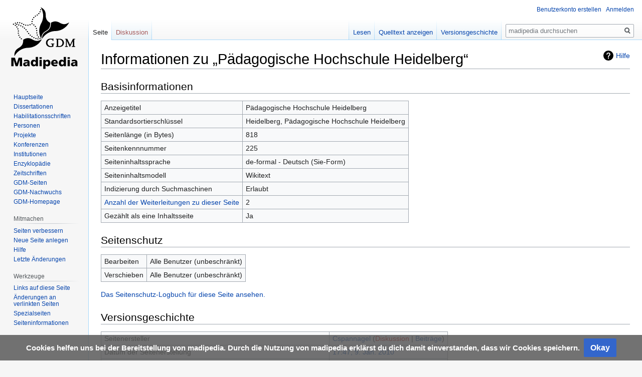

--- FILE ---
content_type: text/html; charset=UTF-8
request_url: https://madipedia.de/index.php?title=P%C3%A4dagogische_Hochschule_Heidelberg&action=info
body_size: 5811
content:

<!DOCTYPE html>
<html class="client-nojs" lang="de-x-formal" dir="ltr">
<head>
<meta charset="UTF-8"/>
<title>Madipedia – Informationen zu „Pädagogische Hochschule Heidelberg“</title>
<script>document.documentElement.className="client-js";RLCONF={"wgBreakFrames":!0,"wgSeparatorTransformTable":[",\t.",".\t,"],"wgDigitTransformTable":["",""],"wgDefaultDateFormat":"dmy","wgMonthNames":["","Januar","Februar","März","April","Mai","Juni","Juli","August","September","Oktober","November","Dezember"],"wgRequestId":"516b0709f54ec7db875a2417","wgCSPNonce":!1,"wgCanonicalNamespace":"","wgCanonicalSpecialPageName":!1,"wgNamespaceNumber":0,"wgPageName":"Pädagogische_Hochschule_Heidelberg","wgTitle":"Pädagogische Hochschule Heidelberg","wgCurRevisionId":28672,"wgRevisionId":0,"wgArticleId":225,"wgIsArticle":!1,"wgIsRedirect":!1,"wgAction":"info","wgUserName":null,"wgUserGroups":["*"],"wgCategories":[],"wgPageContentLanguage":"de-formal","wgPageContentModel":"wikitext","wgRelevantPageName":"Pädagogische_Hochschule_Heidelberg","wgRelevantArticleId":225,"wgIsProbablyEditable":!1,"wgRelevantPageIsProbablyEditable":!1,"wgRestrictionEdit":[],"wgRestrictionMove":[],
"wgFlaggedRevsParams":{"tags":{"accuracy":{"levels":3,"quality":2,"pristine":4},"depth":{"levels":3,"quality":1,"pristine":4},"style":{"levels":3,"quality":1,"pristine":4}}},"wgStableRevisionId":28672,"wgMFDisplayWikibaseDescriptions":{"search":!1,"nearby":!1,"watchlist":!1,"tagline":!1},"egMapsScriptPath":"/extensions/Maps/","egMapsDebugJS":!1,"egMapsAvailableServices":["leaflet","googlemaps3"],"egMapsLeafletLayersApiKeys":{"MapBox":"","MapQuestOpen":"","Thunderforest":"","GeoportailFrance":""}};RLSTATE={"site.styles":"ready","noscript":"ready","user.styles":"ready","user":"ready","user.options":"loading","mediawiki.helplink":"ready","skins.vector.styles.legacy":"ready","ext.flaggedRevs.basic":"ready","ext.CookieWarning.styles":"ready","oojs-ui-core.styles":"ready","oojs-ui.styles.indicators":"ready","mediawiki.widgets.styles":"ready","oojs-ui-core.icons":"ready"};RLPAGEMODULES=["site","mediawiki.page.startup","mediawiki.page.ready","skins.vector.legacy.js",
"ext.flaggedRevs.advanced","ext.CookieWarning"];</script>
<script>(RLQ=window.RLQ||[]).push(function(){mw.loader.implement("user.options@1hzgi",function($,jQuery,require,module){/*@nomin*/mw.user.tokens.set({"patrolToken":"+\\","watchToken":"+\\","csrfToken":"+\\"});mw.user.options.set({"variant":"de-formal"});
});});</script>
<link rel="stylesheet" href="/load.php?lang=de-formal&amp;modules=ext.CookieWarning.styles%7Cext.flaggedRevs.basic%7Cmediawiki.helplink%7Cmediawiki.widgets.styles%7Coojs-ui-core.icons%2Cstyles%7Coojs-ui.styles.indicators%7Cskins.vector.styles.legacy&amp;only=styles&amp;skin=vector"/>
<script async="" src="/load.php?lang=de-formal&amp;modules=startup&amp;only=scripts&amp;raw=1&amp;skin=vector"></script>
<meta name="ResourceLoaderDynamicStyles" content=""/>
<link rel="stylesheet" href="/load.php?lang=de-formal&amp;modules=site.styles&amp;only=styles&amp;skin=vector"/>
<meta name="generator" content="MediaWiki 1.35.14"/>
<meta name="robots" content="noindex,nofollow"/>
<link rel="shortcut icon" href="/favicon.ico"/>
<link rel="search" type="application/opensearchdescription+xml" href="/opensearch_desc.php" title="madipedia (de-formal)"/>
<link rel="EditURI" type="application/rsd+xml" href="//madipedia.de/api.php?action=rsd"/>
<link rel="alternate" type="application/atom+xml" title="Atom-Feed für „madipedia“" href="/index.php?title=Spezial:Letzte_%C3%84nderungen&amp;feed=atom"/>
<!--[if lt IE 9]><script src="/resources/lib/html5shiv/html5shiv.js"></script><![endif]-->
</head>
<body class="mediawiki ltr sitedir-ltr capitalize-all-nouns mw-hide-empty-elt ns-0 ns-subject page-Pädagogische_Hochschule_Heidelberg rootpage-Pädagogische_Hochschule_Heidelberg skin-vector action-info skin-vector-legacy minerva--history-page-action-enabled">
<div id="mw-page-base" class="noprint"></div>
<div id="mw-head-base" class="noprint"></div>
<div id="content" class="mw-body" role="main">
	<a id="top"></a>
	<div id="siteNotice" class="mw-body-content"></div>
	<div class="mw-indicators mw-body-content">
	<div id="mw-indicator-mw-helplink" class="mw-indicator"><a href="https://www.mediawiki.org/wiki/Special:MyLanguage/Page_information" target="_blank" class="mw-helplink">Hilfe</a></div>
	</div>
	<h1 id="firstHeading" class="firstHeading" lang="de-x-formal">Informationen zu „Pädagogische Hochschule Heidelberg“</h1>
	<div id="bodyContent" class="mw-body-content">
		
		<div id="contentSub"></div>
		<div id="contentSub2"></div>
		
		<div id="jump-to-nav"></div>
		<a class="mw-jump-link" href="#mw-head">Zur Navigation springen</a>
		<a class="mw-jump-link" href="#searchInput">Zur Suche springen</a>
		<div id="mw-content-text"><style>.mw-hiddenCategoriesExplanation { display: none; }</style>
<style>.mw-templatesUsedExplanation { display: none; }</style>
<h2 id="mw-pageinfo-header-basic"><span class="mw-headline" id="Basisinformationen">Basisinformationen</span></h2>
<table class="wikitable mw-page-info">
<tr id="mw-pageinfo-display-title"><td style="vertical-align: top;">Anzeigetitel</td><td>Pädagogische Hochschule Heidelberg</td></tr>
<tr id="mw-pageinfo-default-sort"><td style="vertical-align: top;">Standardsortierschlüssel</td><td>Heidelberg, Pädagogische Hochschule Heidelberg</td></tr>
<tr id="mw-pageinfo-length"><td style="vertical-align: top;">Seitenlänge (in Bytes)</td><td>818</td></tr>
<tr id="mw-pageinfo-article-id"><td style="vertical-align: top;">Seitenkennnummer</td><td>225</td></tr>
<tr><td style="vertical-align: top;">Seiteninhaltssprache</td><td>de-formal - Deutsch (Sie-Form)‎</td></tr>
<tr id="mw-pageinfo-content-model"><td style="vertical-align: top;">Seiteninhaltsmodell</td><td>Wikitext</td></tr>
<tr id="mw-pageinfo-robot-policy"><td style="vertical-align: top;">Indizierung durch Suchmaschinen</td><td>Erlaubt</td></tr>
<tr><td style="vertical-align: top;"><a href="/index.php?title=Spezial:Linkliste/P%C3%A4dagogische_Hochschule_Heidelberg&amp;hidelinks=1&amp;hidetrans=1" title="Spezial:Linkliste/Pädagogische Hochschule Heidelberg">Anzahl der Weiterleitungen zu dieser Seite</a></td><td>2</td></tr>
<tr id="mw-pageinfo-contentpage"><td style="vertical-align: top;">Gezählt als eine Inhaltsseite</td><td>Ja</td></tr>
</table>
<h2 id="mw-pageinfo-header-restrictions"><span class="mw-headline" id="Seitenschutz">Seitenschutz</span></h2>
<table class="wikitable mw-page-info">
<tr id="mw-restriction-edit"><td style="vertical-align: top;">Bearbeiten</td><td>Alle Benutzer (unbeschränkt)</td></tr>
<tr id="mw-restriction-move"><td style="vertical-align: top;">Verschieben</td><td>Alle Benutzer (unbeschränkt)</td></tr>
</table>
<a href="/index.php?title=Spezial:Logbuch&amp;type=protect&amp;page=P%C3%A4dagogische+Hochschule+Heidelberg" title="Spezial:Logbuch">Das Seitenschutz-Logbuch für diese Seite ansehen.</a>
<h2 id="mw-pageinfo-header-edits"><span class="mw-headline" id="Versionsgeschichte">Versionsgeschichte</span></h2>
<table class="wikitable mw-page-info">
<tr id="mw-pageinfo-firstuser"><td style="vertical-align: top;">Seitenersteller</td><td><a href="/wiki/Benutzer:Cspannagel" class="mw-redirect mw-userlink" title="Benutzer:Cspannagel"><bdi>Cspannagel</bdi></a> <span class="mw-usertoollinks">(<a href="/index.php?title=Benutzer_Diskussion:Cspannagel&amp;action=edit&amp;redlink=1" class="new mw-usertoollinks-talk" title="Benutzer Diskussion:Cspannagel (Seite nicht vorhanden)">Diskussion</a> | <a href="/wiki/Spezial:Beitr%C3%A4ge/Cspannagel" class="mw-usertoollinks-contribs" title="Spezial:Beiträge/Cspannagel">Beiträge</a>)</span></td></tr>
<tr id="mw-pageinfo-firsttime"><td style="vertical-align: top;">Datum der Seitenerstellung</td><td><a href="/index.php?title=P%C3%A4dagogische_Hochschule_Heidelberg&amp;oldid=827" title="Pädagogische Hochschule Heidelberg">17:47, 9. Jan. 2010</a></td></tr>
<tr id="mw-pageinfo-lastuser"><td style="vertical-align: top;">Letzter Bearbeiter</td><td><a href="/index.php?title=Benutzer:Jfurchner&amp;action=edit&amp;redlink=1" class="new mw-userlink" title="Benutzer:Jfurchner (Seite nicht vorhanden)"><bdi>Jfurchner</bdi></a> <span class="mw-usertoollinks">(<a href="/index.php?title=Benutzer_Diskussion:Jfurchner&amp;action=edit&amp;redlink=1" class="new mw-usertoollinks-talk" title="Benutzer Diskussion:Jfurchner (Seite nicht vorhanden)">Diskussion</a> | <a href="/wiki/Spezial:Beitr%C3%A4ge/Jfurchner" class="mw-usertoollinks-contribs" title="Spezial:Beiträge/Jfurchner">Beiträge</a>)</span></td></tr>
<tr id="mw-pageinfo-lasttime"><td style="vertical-align: top;">Datum der letzten Bearbeitung</td><td><a href="/index.php?title=P%C3%A4dagogische_Hochschule_Heidelberg&amp;oldid=28672" title="Pädagogische Hochschule Heidelberg">14:08, 17. Okt. 2017</a></td></tr>
<tr id="mw-pageinfo-edits"><td style="vertical-align: top;">Gesamtzahl der Bearbeitungen</td><td>8</td></tr>
<tr id="mw-pageinfo-authors"><td style="vertical-align: top;">Gesamtzahl unterschiedlicher Autoren</td><td>4</td></tr>
<tr id="mw-pageinfo-recent-edits"><td style="vertical-align: top;">Anzahl der kürzlich erfolgten Bearbeitungen (in den letzten 90 Tagen)</td><td>0</td></tr>
<tr id="mw-pageinfo-recent-authors"><td style="vertical-align: top;">Anzahl unterschiedlicher Autoren der kürzlich erfolgten Bearbeitungen</td><td>0</td></tr>
</table>
<h2 id="mw-pageinfo-header-properties"><span class="mw-headline" id="Seiteneigenschaften">Seiteneigenschaften</span></h2>
<table class="wikitable mw-page-info">
<tr id="mw-pageinfo-templates"><td style="vertical-align: top;">Eingebundene Vorlagen (5)</td><td><div class="mw-templatesUsedExplanation"><p>Folgende Vorlagen werden auf dieser Seite verwendet:
</p></div><ul>
<li><a href="/wiki/Vorlage:Ag" title="Vorlage:Ag">Vorlage:Ag</a> (<a href="/index.php?title=Vorlage:Ag&amp;action=edit" title="Vorlage:Ag">Quelltext anzeigen</a>) </li><li><a href="/wiki/Vorlage:Extension_DPL" title="Vorlage:Extension DPL">Vorlage:Extension DPL</a> (<a href="/index.php?title=Vorlage:Extension_DPL&amp;action=edit" title="Vorlage:Extension DPL">Quelltext anzeigen</a>) </li><li><a href="/wiki/Vorlage:Infobox" title="Vorlage:Infobox">Vorlage:Infobox</a> (<a href="/index.php?title=Vorlage:Infobox&amp;action=edit" title="Vorlage:Infobox">Quelltext anzeigen</a>) </li><li><a href="/wiki/Vorlage:Inst" title="Vorlage:Inst">Vorlage:Inst</a> (<a href="/index.php?title=Vorlage:Inst&amp;action=edit" title="Vorlage:Inst">Quelltext anzeigen</a>) </li><li><a href="/wiki/Vorlage:Personenliste" title="Vorlage:Personenliste">Vorlage:Personenliste</a> (<a href="/index.php?title=Vorlage:Personenliste&amp;action=edit" title="Vorlage:Personenliste">Quelltext anzeigen</a>) </li></ul></td></tr>
</table>
</div><div class="printfooter">Abgerufen von „<a dir="ltr" href="http://madipedia.de/wiki/Pädagogische_Hochschule_Heidelberg">http://madipedia.de/wiki/Pädagogische_Hochschule_Heidelberg</a>“</div>
		<div id="catlinks" class="catlinks catlinks-allhidden" data-mw="interface"></div>
	</div>
</div>
<div id='mw-data-after-content'>
	<div class="mw-cookiewarning-container"><div class="mw-cookiewarning-text"><span>Cookies helfen uns bei der Bereitstellung von madipedia. Durch die Nutzung von madipedia erklärst du dich damit einverstanden, dass wir Cookies speichern.</span></div><form method="POST"><div class='oo-ui-layout oo-ui-horizontalLayout'><span aria-disabled='false' class='oo-ui-widget oo-ui-widget-enabled oo-ui-inputWidget oo-ui-buttonElement oo-ui-buttonElement-framed oo-ui-labelElement oo-ui-flaggedElement-primary oo-ui-flaggedElement-progressive oo-ui-buttonInputWidget'><button type='submit' tabindex='0' aria-disabled='false' name='disablecookiewarning' value='OK' class='oo-ui-inputWidget-input oo-ui-buttonElement-button'><span class='oo-ui-iconElement-icon oo-ui-iconElement-noIcon oo-ui-image-invert'></span><span class='oo-ui-labelElement-label'>Okay</span><span class='oo-ui-indicatorElement-indicator oo-ui-indicatorElement-noIndicator oo-ui-image-invert'></span></button></span></div></form></div>
</div>

<div id="mw-navigation">
	<h2>Navigationsmenü</h2>
	<div id="mw-head">
		<!-- Please do not use role attribute as CSS selector, it is deprecated. -->
<nav id="p-personal" class="vector-menu" aria-labelledby="p-personal-label" role="navigation" 
	 >
	<h3 id="p-personal-label">
		<span>Meine Werkzeuge</span>
	</h3>
	<!-- Please do not use the .body class, it is deprecated. -->
	<div class="body vector-menu-content">
		<!-- Please do not use the .menu class, it is deprecated. -->
		<ul class="vector-menu-content-list"><li id="pt-createaccount"><a href="/index.php?title=Spezial:Benutzerkonto_anlegen&amp;returnto=P%C3%A4dagogische+Hochschule+Heidelberg&amp;returntoquery=action%3Dinfo" title="Wir ermutigen Sie ein Benutzerkonto zu erstellen und sich anzumelden. Es ist jedoch nicht zwingend erforderlich.">Benutzerkonto erstellen</a></li><li id="pt-login"><a href="/index.php?title=Spezial:Anmelden&amp;returnto=P%C3%A4dagogische+Hochschule+Heidelberg&amp;returntoquery=action%3Dinfo" title="Sich anzumelden wird gerne gesehen, ist jedoch nicht zwingend erforderlich. [o]" accesskey="o">Anmelden</a></li></ul>
		
	</div>
</nav>


		<div id="left-navigation">
			<!-- Please do not use role attribute as CSS selector, it is deprecated. -->
<nav id="p-namespaces" class="vector-menu vector-menu-tabs vectorTabs" aria-labelledby="p-namespaces-label" role="navigation" 
	 >
	<h3 id="p-namespaces-label">
		<span>Namensräume</span>
	</h3>
	<!-- Please do not use the .body class, it is deprecated. -->
	<div class="body vector-menu-content">
		<!-- Please do not use the .menu class, it is deprecated. -->
		<ul class="vector-menu-content-list"><li id="ca-nstab-main" class="selected"><a href="/wiki/P%C3%A4dagogische_Hochschule_Heidelberg" title="Seiteninhalt anzeigen [c]" accesskey="c">Seite</a></li><li id="ca-talk" class="new"><a href="/index.php?title=Diskussion:P%C3%A4dagogische_Hochschule_Heidelberg&amp;action=edit&amp;redlink=1" rel="discussion" title="Diskussion zum Seiteninhalt (Seite nicht vorhanden) [t]" accesskey="t">Diskussion</a></li></ul>
		
	</div>
</nav>


			<!-- Please do not use role attribute as CSS selector, it is deprecated. -->
<nav id="p-variants" class="vector-menu-empty emptyPortlet vector-menu vector-menu-dropdown vectorMenu" aria-labelledby="p-variants-label" role="navigation" 
	 >
	<input type="checkbox" class="vector-menu-checkbox vectorMenuCheckbox" aria-labelledby="p-variants-label" />
	<h3 id="p-variants-label">
		<span>Varianten</span>
	</h3>
	<!-- Please do not use the .body class, it is deprecated. -->
	<div class="body vector-menu-content">
		<!-- Please do not use the .menu class, it is deprecated. -->
		<ul class="menu vector-menu-content-list"></ul>
		
	</div>
</nav>


		</div>
		<div id="right-navigation">
			<!-- Please do not use role attribute as CSS selector, it is deprecated. -->
<nav id="p-views" class="vector-menu vector-menu-tabs vectorTabs" aria-labelledby="p-views-label" role="navigation" 
	 >
	<h3 id="p-views-label">
		<span>Ansichten</span>
	</h3>
	<!-- Please do not use the .body class, it is deprecated. -->
	<div class="body vector-menu-content">
		<!-- Please do not use the .menu class, it is deprecated. -->
		<ul class="vector-menu-content-list"><li id="ca-view" class="collapsible"><a href="/wiki/P%C3%A4dagogische_Hochschule_Heidelberg">Lesen</a></li><li id="ca-viewsource" class="collapsible"><a href="/index.php?title=P%C3%A4dagogische_Hochschule_Heidelberg&amp;action=edit" title="Diese Seite ist geschützt. Ihr Quelltext kann dennoch angesehen und kopiert werden. [e]" accesskey="e">Quelltext anzeigen</a></li><li id="ca-history" class="collapsible"><a href="/index.php?title=P%C3%A4dagogische_Hochschule_Heidelberg&amp;action=history" title="Frühere Versionen dieser Seite [h]" accesskey="h">Versionsgeschichte</a></li></ul>
		
	</div>
</nav>


			<!-- Please do not use role attribute as CSS selector, it is deprecated. -->
<nav id="p-cactions" class="vector-menu-empty emptyPortlet vector-menu vector-menu-dropdown vectorMenu" aria-labelledby="p-cactions-label" role="navigation" 
	 >
	<input type="checkbox" class="vector-menu-checkbox vectorMenuCheckbox" aria-labelledby="p-cactions-label" />
	<h3 id="p-cactions-label">
		<span>Mehr</span>
	</h3>
	<!-- Please do not use the .body class, it is deprecated. -->
	<div class="body vector-menu-content">
		<!-- Please do not use the .menu class, it is deprecated. -->
		<ul class="menu vector-menu-content-list"></ul>
		
	</div>
</nav>


			<div id="p-search" role="search">
	<h3 >
		<label for="searchInput">Suche</label>
	</h3>
	<form action="/index.php" id="searchform">
		<div id="simpleSearch">
			<input type="search" name="search" placeholder="madipedia durchsuchen" title="madipedia durchsuchen [f]" accesskey="f" id="searchInput"/>
			<input type="hidden" name="title" value="Spezial:Suche">
			<input type="submit" name="fulltext" value="Suchen" title="Suche nach Seiten, die diesen Text enthalten" id="mw-searchButton" class="searchButton mw-fallbackSearchButton"/>
			<input type="submit" name="go" value="Seite" title="Gehe direkt zu der Seite mit genau diesem Namen, falls sie vorhanden ist." id="searchButton" class="searchButton"/>
		</div>
	</form>
</div>

		</div>
	</div>
	
<div id="mw-panel">
	<div id="p-logo" role="banner">
		<a  title="Hauptseite" class="mw-wiki-logo" href="/wiki/Hauptseite"></a>
	</div>
	<!-- Please do not use role attribute as CSS selector, it is deprecated. -->
<nav id="p-navigation" class="vector-menu vector-menu-portal portal portal-first" aria-labelledby="p-navigation-label" role="navigation" 
	 >
	<h3 id="p-navigation-label">
		<span>Navigation</span>
	</h3>
	<!-- Please do not use the .body class, it is deprecated. -->
	<div class="body vector-menu-content">
		<!-- Please do not use the .menu class, it is deprecated. -->
		<ul class="vector-menu-content-list"><li id="n-mainpage-description"><a href="/wiki/Hauptseite" title="Besuchen Sie die Hauptseite [z]" accesskey="z">Hauptseite</a></li><li id="n-Dissertationen"><a href="/wiki/Kategorie:Dissertationen">Dissertationen</a></li><li id="n-Habilitationsschriften"><a href="/wiki/Kategorie:Habilitationsschriften">Habilitationsschriften</a></li><li id="n-Personen"><a href="/wiki/Kategorie:Personen">Personen</a></li><li id="n-Projekte"><a href="/wiki/Kategorie:Forschungsprojekte">Projekte</a></li><li id="n-Konferenzen"><a href="/wiki/Kategorie:Konferenzen">Konferenzen</a></li><li id="n-Institutionen"><a href="/wiki/Kategorie:Institutionen">Institutionen</a></li><li id="n-Enzyklop.C3.A4die"><a href="/wiki/Kategorie:Enzyklop%C3%A4die">Enzyklopädie</a></li><li id="n-Zeitschriften"><a href="/wiki/Kategorie:Zeitschriften">Zeitschriften</a></li><li id="n-GDM-Seiten"><a href="/wiki/Kategorie:GDM">GDM-Seiten</a></li><li id="n-GDM-Nachwuchs"><a href="/wiki/Nachwuchsvertretung_der_GDM">GDM-Nachwuchs</a></li><li id="n-GDM-Homepage"><a href="http://didaktik-der-mathematik.de" rel="nofollow">GDM-Homepage</a></li></ul>
		
	</div>
</nav>


	<!-- Please do not use role attribute as CSS selector, it is deprecated. -->
<nav id="p-Mitmachen" class="vector-menu vector-menu-portal portal" aria-labelledby="p-Mitmachen-label" role="navigation" 
	 >
	<h3 id="p-Mitmachen-label">
		<span>Mitmachen</span>
	</h3>
	<!-- Please do not use the .body class, it is deprecated. -->
	<div class="body vector-menu-content">
		<!-- Please do not use the .menu class, it is deprecated. -->
		<ul class="vector-menu-content-list"><li id="n-Seiten-verbessern"><a href="/wiki/madipedia:Seiten_verbessern">Seiten verbessern</a></li><li id="n-Neue-Seite-anlegen"><a href="/wiki/Hilfe:Seite_erstellen">Neue Seite anlegen</a></li><li id="n-Hilfe"><a href="/wiki/Hilfe:Inhaltsverzeichnis">Hilfe</a></li><li id="n-recentchanges"><a href="/wiki/Spezial:Letzte_%C3%84nderungen" title="Liste der letzten Änderungen in diesem Wiki [r]" accesskey="r">Letzte Änderungen</a></li></ul>
		
	</div>
</nav>

<!-- Please do not use role attribute as CSS selector, it is deprecated. -->
<nav id="p-tb" class="vector-menu vector-menu-portal portal" aria-labelledby="p-tb-label" role="navigation" 
	 >
	<h3 id="p-tb-label">
		<span>Werkzeuge</span>
	</h3>
	<!-- Please do not use the .body class, it is deprecated. -->
	<div class="body vector-menu-content">
		<!-- Please do not use the .menu class, it is deprecated. -->
		<ul class="vector-menu-content-list"><li id="t-whatlinkshere"><a href="/wiki/Spezial:Linkliste/P%C3%A4dagogische_Hochschule_Heidelberg" title="Liste aller Seiten, die hierher verlinken [j]" accesskey="j">Links auf diese Seite</a></li><li id="t-recentchangeslinked"><a href="/wiki/Spezial:%C3%84nderungen_an_verlinkten_Seiten/P%C3%A4dagogische_Hochschule_Heidelberg" rel="nofollow" title="Letzte Änderungen an Seiten, die von hier verlinkt sind [k]" accesskey="k">Änderungen an verlinkten Seiten</a></li><li id="t-specialpages"><a href="/wiki/Spezial:Spezialseiten" title="Liste aller Spezialseiten [q]" accesskey="q">Spezialseiten</a></li><li id="t-info"><a href="/index.php?title=P%C3%A4dagogische_Hochschule_Heidelberg&amp;action=info" title="Weitere Informationen über diese Seite">Seiten­informationen</a></li></ul>
		
	</div>
</nav>


	
</div>

</div>

<footer id="footer" class="mw-footer" role="contentinfo" >
	<ul id="footer-places" >
		<li id="footer-places-privacy"><a href="/wiki/madipedia:Datenschutz" title="madipedia:Datenschutz">Datenschutz</a></li>
		<li id="footer-places-about"><a href="/wiki/madipedia:%C3%9Cber_madipedia" title="madipedia:Über madipedia">Über madipedia</a></li>
		<li id="footer-places-disclaimer"><a href="/wiki/madipedia:Impressum" title="madipedia:Impressum">Haftungsausschluss</a></li>
		<li id="footer-places-mobileview"><a href="//madipedia.de/index.php?title=P%C3%A4dagogische_Hochschule_Heidelberg&amp;action=info&amp;mobileaction=toggle_view_mobile" class="noprint stopMobileRedirectToggle">Mobile Ansicht</a></li>
	</ul>
	<ul id="footer-icons" class="noprint">
		<li id="footer-poweredbyico"><a href="https://www.mediawiki.org/"><img src="/resources/assets/poweredby_mediawiki_88x31.png" alt="Powered by MediaWiki" srcset="/resources/assets/poweredby_mediawiki_132x47.png 1.5x, /resources/assets/poweredby_mediawiki_176x62.png 2x" width="88" height="31" loading="lazy"/></a></li>
	</ul>
	<div style="clear: both;"></div>
</footer>



<script>(RLQ=window.RLQ||[]).push(function(){mw.config.set({"wgBackendResponseTime":124});});</script></body></html>
